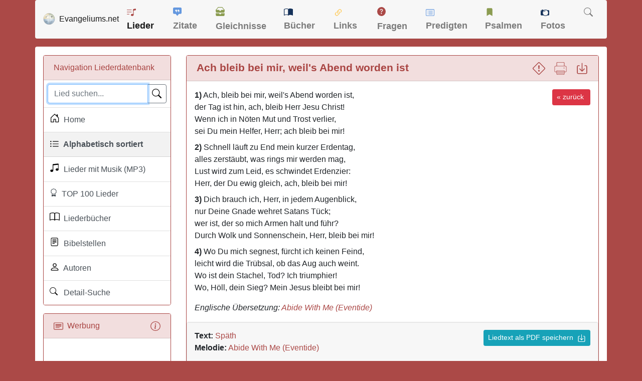

--- FILE ---
content_type: text/html; charset=utf-8
request_url: https://www.google.com/recaptcha/api2/aframe
body_size: 268
content:
<!DOCTYPE HTML><html><head><meta http-equiv="content-type" content="text/html; charset=UTF-8"></head><body><script nonce="T9KqY4RL1HCvGSsOE6wlCw">/** Anti-fraud and anti-abuse applications only. See google.com/recaptcha */ try{var clients={'sodar':'https://pagead2.googlesyndication.com/pagead/sodar?'};window.addEventListener("message",function(a){try{if(a.source===window.parent){var b=JSON.parse(a.data);var c=clients[b['id']];if(c){var d=document.createElement('img');d.src=c+b['params']+'&rc='+(localStorage.getItem("rc::a")?sessionStorage.getItem("rc::b"):"");window.document.body.appendChild(d);sessionStorage.setItem("rc::e",parseInt(sessionStorage.getItem("rc::e")||0)+1);localStorage.setItem("rc::h",'1769119517986');}}}catch(b){}});window.parent.postMessage("_grecaptcha_ready", "*");}catch(b){}</script></body></html>